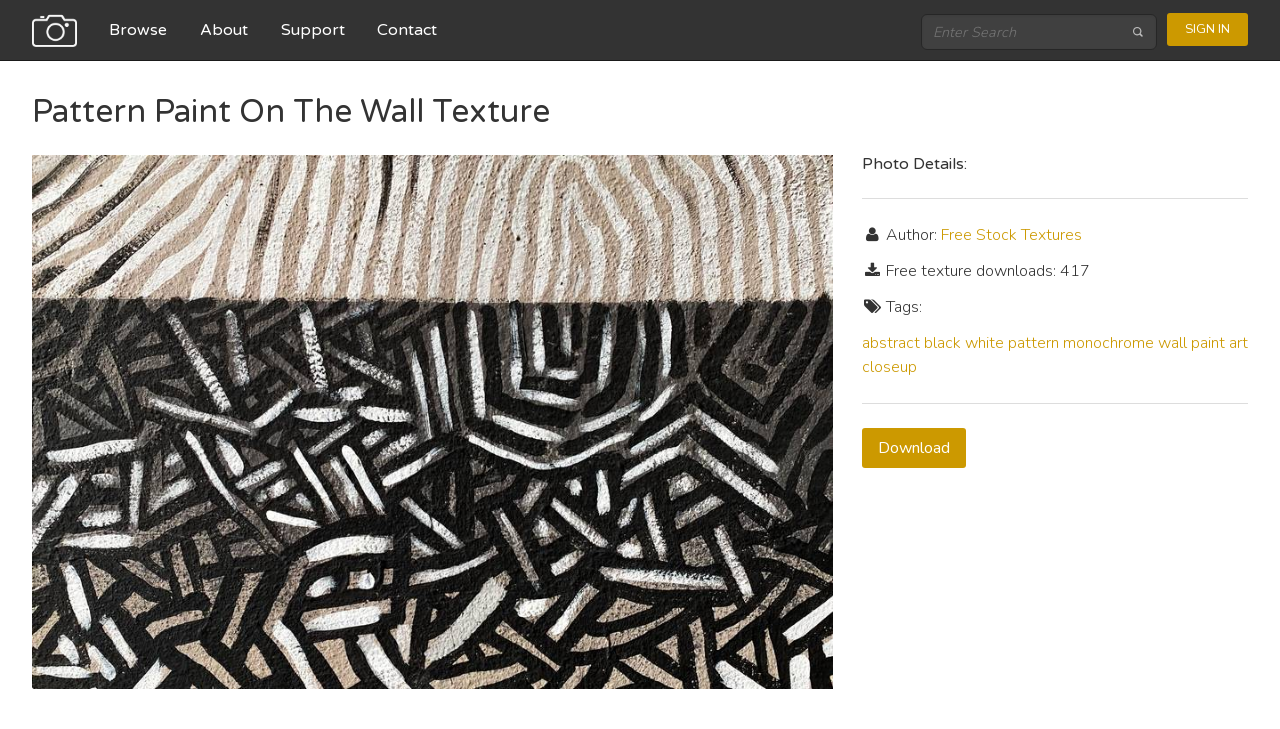

--- FILE ---
content_type: text/html; charset=utf-8
request_url: https://freestocktextures.com/texture/pattern-paint-on-the-wall,1398.html
body_size: 2667
content:



<!doctype html>
<html lang="en">
<head>
  <meta charset="utf-8">
  <meta http-equiv="X-UA-Compatible" content="IE=edge,chrome=1">
  <title>Pattern Paint On The Wall - Free Texture</title>
  <meta name="description" content="Free Stock Textures - download high resolution textures, all images are free for personal and commercial use.">
  <meta name="viewport" content="width=device-width, initial-scale=1.0">
  
  <link href='//fonts.googleapis.com/css?family=Nunito:400,700,300' rel='stylesheet' type='text/css'>
  <link href='//fonts.googleapis.com/css?family=Varela+Round' rel='stylesheet' type='text/css'>

  
  
  
  <link rel="stylesheet" href="//maxcdn.bootstrapcdn.com/font-awesome/4.3.0/css/font-awesome.min.css">
  <link rel="alternate" type="application/rss+xml" title="Free Stock Textures" href="https://feeds.feedburner.com/FreeStockTextures" /> 
  
    <link rel="stylesheet" href="https://static.freestocktextures.com/css/f72d03698b78.css" type="text/css" />
  
  
  <base href="/">
  
    
<script data-ad-client="ca-pub-8189154269943417" async src="https://pagead2.googlesyndication.com/pagead/js/adsbygoogle.js"></script>
<script>(function(w,d,s,l,i){w[l]=w[l]||[];w[l].push({'gtm.start':
new Date().getTime(),event:'gtm.js'});var f=d.getElementsByTagName(s)[0],
j=d.createElement(s),dl=l!='dataLayer'?'&l='+l:'';j.async=true;j.src=
'https://www.googletagmanager.com/gtm.js?id='+i+dl;f.parentNode.insertBefore(j,f);
})(window,document,'script','dataLayer','GTM-M9R65G3');</script>

</head>
<body class="photo" ng-app="App" ng-controller="MasterCtrl">
<noscript><iframe src="https://www.googletagmanager.com/ns.html?id=GTM-M9R65G3"
height="0" width="0" style="display:none;visibility:hidden"></iframe></noscript>

  
    <header class="navigation" role="banner" ng-cloak>
      <div class="navigation-wrapper">
        <a target="_self" href="/" class="logo">
          <img src="https://static.freestocktextures.com/img/camera-128.png" alt="Logo Image">
        </a>
        <a href="javascript:void(0)" class="navigation-menu-button" id="js-mobile-menu">MENU</a>
        <nav role="navigation">
          <ul id="js-navigation-menu" class="navigation-menu show">
            <li class="nav-link"><a href="/texture/" target="_self">Browse</a></li>
            <li class="nav-link"><a href="/about/" target="_self">About</a></li>
            <li class="nav-link"><a href="/support/" target="_self">Support</a></li>
            <li class="nav-link"><a href="/contact/" target="_self">Contact</a></li>
          </ul>
        </nav>
        <div class="navigation-tools">
          
          <div class="search-bar">
            <form role="search" action="/search" method="get">
              <input type="search" name="q" placeholder="Enter Search" />
              <button type="submit">
                <img src="https://static.freestocktextures.com/img/search-icon.png" alt="Search Icon">
              </button>
            </form>
          </div>
          
          <span user-menu></span>
        </div>
      </div> 
    </header>
  
    <div id="content" role="main" ui-view ng-cloak>
      
      <div>

    <h1>Pattern Paint On The Wall Texture</h1>
    <div class="preview bottom-space">
      
      <img src="https://media.freestocktextures.com/cache/e4/ad/e4ad9c95f031e3b73c4fec8a7ce33603.jpg" alt="Pattern Paint on the Wall free texture">
      
    </div>

    <div class="detail">
      <h3>Photo Details:</h3>
      <hr>
      <p><i class="fa fa-user fa-fw"></i> Author: 
      
      <a href="https://freestocktextures.com">Free Stock Textures</a>
      
      </p>
      <p><i class="fa fa-download fa-fw"></i> Free texture downloads: 417</p>
      
      <p><i class="fa fa-tags fa-fw"></i> Tags:</p>
      
        <a href="/photos-abstract/" title="abstract" target="_self">abstract</a>
      
        <a href="/photos-black/" title="black" target="_self">black</a>
      
        <a href="/photos-white/" title="white" target="_self">white</a>
      
        <a href="/photos-pattern/" title="pattern" target="_self">pattern</a>
      
        <a href="/photos-monochrome/" title="monochrome" target="_self">monochrome</a>
      
        <a href="/photos-wall/" title="wall" target="_self">wall</a>
      
        <a href="/photos-paint/" title="paint" target="_self">paint</a>
      
        <a href="/photos-art/" title="art" target="_self">art</a>
      
        <a href="/photos-closeup/" title="closeup" target="_self">closeup</a>
      
      <hr>


      <p class="space">
          <a class="button" href="/texture/counter/1398/" target="_self" rel="nofollow">Download</a>
      </p>
    </div>

    <h2>More textures from category </h2>

    <ul class="list-4">
      
        
        <li>
          <a href="/texture/abstract-wall-pattern,1399.html" target="_self">
            <img src="https://media.freestocktextures.com/cache/dd/a6/dda6b5e405030119153ac6980638c968.jpg" alt="Abstract Wall Pattern">
          </a>
        </li>
        

      
        
        <li>
          <a href="/texture/abstract-geometric-pattern,1400.html" target="_self">
            <img src="https://media.freestocktextures.com/cache/a5/e6/a5e6bc4611304f0d7dd2ec1bee0d9edf.jpg" alt="Abstract Geometric Pattern">
          </a>
        </li>
        

      
        
        <li>
          <a href="/texture/abstract-wall,1401.html" target="_self">
            <img src="https://media.freestocktextures.com/cache/58/25/5825a28285cf5a3c6752da2f37458b3d.jpg" alt="Abstract Wall">
          </a>
        </li>
        

      
        
        <li>
          <a href="/texture/abstract-pattern-on-the-wall,1436.html" target="_self">
            <img src="https://media.freestocktextures.com/cache/fa/14/fa141cbec02d67d3114023e63f821425.jpg" alt="Abstract Pattern on the Wall">
          </a>
        </li>
        

      
        
        <li>
          <a href="/texture/black-and-wite-paint-pattern,1251.html" target="_self">
            <img src="https://media.freestocktextures.com/cache/69/36/6936d70bd0aac33908c109fe4800727a.jpg" alt="Black and White Paint Pattern">
          </a>
        </li>
        

      
        
        <li>
          <a href="/texture/grainy-graphics,1602.html" target="_self">
            <img src="https://media.freestocktextures.com/cache/9e/ee/9eee3abc1356e9956bd308c748cd8e6b.jpg" alt="Grainy Graphics">
          </a>
        </li>
        

      
        
        <li>
          <a href="/texture/abstract-paintings-on-the-wall,1078.html" target="_self">
            <img src="https://media.freestocktextures.com/cache/a6/c1/a6c1fdc782e467d3234bc8bb5ce08b2b.jpg" alt="Abstract Paintings on the Wall">
          </a>
        </li>
        

      
        
        <li>
          <a href="/texture/painted-abstract-background,1043.html" target="_self">
            <img src="https://media.freestocktextures.com/cache/10/14/1014f45fb6609169705dc98ef43a6568.jpg" alt="Painted Abstract Background">
          </a>
        </li>
        

      
    </ul>

    <div stock-images ng-init="init('wall-abstract-grafitti')"></div>

</div>
    </div>

  
    <a href="javascript:void(0)" id="return-to-top"><i class="fa fa-chevron-up"></i></a>

    <footer class="footer" role="contentinfo" ng-cloak>

       <div class="footer-links">
        <ul>
          <li><h3>Content</h3></li>
          <li><a href="/about/" target="_self">About</a></li> 
          <li><a href="/contact/" target="_self">Contact</a></li>
        </ul>
        <ul>
          <li><h3>Follow Us</h3></li>
          <li><a href="https://www.facebook.com/freestocktextures">Facebook</a></li>
          <li><a href="https://twitter.com/FSTextures">Twitter</a></li>
          <li><a href="https://www.flickr.com/groups/freestocktextures/pool/">Flickr</a></li>
        </ul>
        <ul>
          <li><h3>Legal</h3></li>
          <li><a href="/license/" target="_self">License</a></li>
          <li><a href="/terms/" target="_self">Terms of Service</a></li>
          <li><a href="/privacy/" target="_self">Privacy Policy</a></li>
        </ul>
      </div>

      <hr>
      <p>Copyright &copy; 2009-2026 FreeStockTextures.com</p>

    </footer>
  

  
  <script src="https://ajax.googleapis.com/ajax/libs/jquery/2.1.4/jquery.min.js"></script>
  <script src="https://cdnjs.cloudflare.com/ajax/libs/lodash.js/3.9.3/lodash.min.js"></script>
  
  <script src="https://ajax.googleapis.com/ajax/libs/angularjs/1.3.20/angular.min.js"></script>
  <script src="https://ajax.googleapis.com/ajax/libs/angularjs/1.3.20/angular-sanitize.min.js"></script>
  <script src="https://ajax.googleapis.com/ajax/libs/angularjs/1.3.20/angular-cookies.min.js"></script>
  <script src="https://ajax.googleapis.com/ajax/libs/angularjs/1.3.20/angular-resource.min.js"></script>
  <script src="https://ajax.googleapis.com/ajax/libs/angularjs/1.3.20/angular-route.min.js"></script>
  <script src="https://cdnjs.cloudflare.com/ajax/libs/ng-dialog/0.3.12/js/ngDialog.min.js"></script>
  <script src="https://cdnjs.cloudflare.com/ajax/libs/angular-ui-router/0.2.15/angular-ui-router.min.js"></script>
  

  

  
  <script type="text/javascript" src="https://static.freestocktextures.com/js/f7a7c2c214c2.js"></script>
  
  
  
  

<script defer src="https://static.cloudflareinsights.com/beacon.min.js/vcd15cbe7772f49c399c6a5babf22c1241717689176015" integrity="sha512-ZpsOmlRQV6y907TI0dKBHq9Md29nnaEIPlkf84rnaERnq6zvWvPUqr2ft8M1aS28oN72PdrCzSjY4U6VaAw1EQ==" data-cf-beacon='{"version":"2024.11.0","token":"466e6aaae5894d38b1eef6883768859e","r":1,"server_timing":{"name":{"cfCacheStatus":true,"cfEdge":true,"cfExtPri":true,"cfL4":true,"cfOrigin":true,"cfSpeedBrain":true},"location_startswith":null}}' crossorigin="anonymous"></script>
</body>
</html>


--- FILE ---
content_type: text/html
request_url: https://static.freestocktextures.com/views/stock.html
body_size: -303
content:
<div ng-show="StockImages.dataLoaded">
  <h2>Premium Photos from Shutterstock</h2>
  <ul class="list-4 stock">
    <li ng-repeat="image in StockImages.images">
      <div class="thumbnail-wrapper"><a href="http://shutterstock.7eer.net/c/39548/42119/1305?subId1=textures&subId2=download&u=http%3A%2F%2Fwww.shutterstock.com%2Fpic.mhtml%3Fid%3D{{ image.id }}"><img ng-src="{{ image.assets.preview.url }}"></a></div>
    </li>
  </ul>
</div>


--- FILE ---
content_type: text/html; charset=utf-8
request_url: https://www.google.com/recaptcha/api2/aframe
body_size: 269
content:
<!DOCTYPE HTML><html><head><meta http-equiv="content-type" content="text/html; charset=UTF-8"></head><body><script nonce="dFCJGcvX6O7uQFOkGbpK_Q">/** Anti-fraud and anti-abuse applications only. See google.com/recaptcha */ try{var clients={'sodar':'https://pagead2.googlesyndication.com/pagead/sodar?'};window.addEventListener("message",function(a){try{if(a.source===window.parent){var b=JSON.parse(a.data);var c=clients[b['id']];if(c){var d=document.createElement('img');d.src=c+b['params']+'&rc='+(localStorage.getItem("rc::a")?sessionStorage.getItem("rc::b"):"");window.document.body.appendChild(d);sessionStorage.setItem("rc::e",parseInt(sessionStorage.getItem("rc::e")||0)+1);localStorage.setItem("rc::h",'1768861394340');}}}catch(b){}});window.parent.postMessage("_grecaptcha_ready", "*");}catch(b){}</script></body></html>

--- FILE ---
content_type: text/css
request_url: https://static.freestocktextures.com/css/f72d03698b78.css
body_size: 7022
content:
@charset "UTF-8";/*! normalize.css v3.0.2 | MIT License | git.io/normalize */html{font-family:sans-serif;-ms-text-size-adjust:100%;-webkit-text-size-adjust:100%}body{margin:0}article,aside,details,figcaption,figure,footer,header,hgroup,main,menu,nav,section,summary{display:block}audio,canvas,progress,video{display:inline-block;vertical-align:baseline}audio:not([controls]){display:none;height:0}[hidden],template{display:none}a{background-color:transparent}a:active,a:hover{outline:0}abbr[title]{border-bottom:1px dotted}b,strong{font-weight:400}dfn{font-style:italic}h1{font-size:2em;margin:0.67em 0}mark{background:#ff0;color:#000}small{font-size:80%}sub,sup{font-size:75%;line-height:0;position:relative;vertical-align:baseline}sup{top:-0.5em}sub{bottom:-0.25em}img{border:0}svg:not(:root){overflow:hidden}figure{margin:1em 40px}hr{-moz-box-sizing:content-box;box-sizing:content-box;height:0}pre{overflow:auto}code,kbd,pre,samp{font-family:monospace,monospace;font-size:1em}button,input,optgroup,select,textarea{color:inherit;font:inherit;margin:0}button{overflow:visible}button,select{text-transform:none}button,html input[type="button"],input[type="reset"],input[type="submit"]{-webkit-appearance:button;cursor:pointer}button[disabled],html input[disabled]{cursor:default}button::-moz-focus-inner,input::-moz-focus-inner{border:0;padding:0}input{line-height:normal}input[type="checkbox"],input[type="radio"]{box-sizing:border-box;padding:0}input[type="number"]::-webkit-inner-spin-button,input[type="number"]::-webkit-outer-spin-button{height:auto}input[type="search"]{-webkit-appearance:textfield;-moz-box-sizing:content-box;-webkit-box-sizing:content-box;box-sizing:content-box}input[type="search"]::-webkit-search-cancel-button,input[type="search"]::-webkit-search-decoration{-webkit-appearance:none}fieldset{border:1px solid #c0c0c0;margin:0 2px;padding:0.35em 0.625em 0.75em}legend{border:0;padding:0}textarea{overflow:auto}optgroup{font-weight:bold}table{border-collapse:collapse;border-spacing:0}td,th{padding:0}body{-webkit-font-feature-settings:"kern","liga","pnum";-moz-font-feature-settings:"kern","liga","pnum";-ms-font-feature-settings:"kern","liga","pnum";font-feature-settings:"kern","liga","pnum";-webkit-font-smoothing:antialiased;color:#333;font-family:"Nunito",sans-serif;font-size:1em;line-height:1.5;font-weight:300;-moz-osx-font-smoothing:grayscale}h1,h2,h3,h4,h5,h6{font-family:"Varela Round",sans-serif;font-size:1em;line-height:1.2;margin:0 0 0.75em;font-weight:400}h1{font-size:2em}h2{font-size:1.5em}p{margin:0 0 0.75em}a{color:#cc9900;text-decoration:none;transition:color 0.1s linear}a:active,a:focus,a:hover{color:#806000}a:active,a:focus{outline:none}hr{border-bottom:1px solid #ddd;border-left:none;border-right:none;border-top:none;margin:1.5em 0}img,picture{margin:0;max-width:100%!important;height:auto;display:block}address{font-style:normal}button,input[type="button"],input[type="reset"],input[type="submit"],button,a.button{-webkit-appearance:none;-moz-appearance:none;-ms-appearance:none;-o-appearance:none;appearance:none;-webkit-font-smoothing:antialiased;background-color:#cc9900;border-radius:3px;border:none;color:#fff;cursor:pointer;display:inline-block;font-family:"Nunito",sans-serif;font-size:1em;font-weight:400;line-height:1;padding:0.75em 1em;text-decoration:none;user-select:none;vertical-align:middle;white-space:nowrap}button:hover,button:focus,input[type="button"]:hover,input[type="button"]:focus,input[type="reset"]:hover,input[type="reset"]:focus,input[type="submit"]:hover,input[type="submit"]:focus,button:hover,button:focus,a.button:hover,a.button:focus{background-color:#806000;color:#fff}button:disabled,input[type="button"]:disabled,input[type="reset"]:disabled,input[type="submit"]:disabled,button:disabled,a.button:disabled{cursor:not-allowed;opacity:0.5}fieldset{background-color:#f7f7f7;border:1px solid #ddd;margin:0 0 0.75em;padding:1.5em}input,label,select{display:block;font-family:"Nunito",sans-serif;font-size:1em}label{font-weight:400;margin-bottom:0.375em}label.required::after{content:"*"}label abbr{display:none}input[type="color"],input[type="date"],input[type="datetime"],input[type="datetime-local"],input[type="email"],input[type="month"],input[type="number"],input[type="password"],input[type="search"],input[type="tel"],input[type="text"],input[type="time"],input[type="url"],input[type="week"],input:not([type]),textarea,select[multiple=multiple],textarea{background-color:#fff;border:1px solid #ddd;border-radius:3px;box-shadow:inset 0 1px 3px rgba(0,0,0,0.06);box-sizing:border-box;font-family:"Nunito",sans-serif;font-size:1em;margin-bottom:0.75em;padding:0.5em;transition:border-color;width:100%}input[type="color"]:hover,input[type="date"]:hover,input[type="datetime"]:hover,input[type="datetime-local"]:hover,input[type="email"]:hover,input[type="month"]:hover,input[type="number"]:hover,input[type="password"]:hover,input[type="search"]:hover,input[type="tel"]:hover,input[type="text"]:hover,input[type="time"]:hover,input[type="url"]:hover,input[type="week"]:hover,input:not([type]):hover,textarea:hover,select[multiple=multiple]:hover,textarea:hover{border-color:#c4c4c4}input[type="color"]:focus,input[type="date"]:focus,input[type="datetime"]:focus,input[type="datetime-local"]:focus,input[type="email"]:focus,input[type="month"]:focus,input[type="number"]:focus,input[type="password"]:focus,input[type="search"]:focus,input[type="tel"]:focus,input[type="text"]:focus,input[type="time"]:focus,input[type="url"]:focus,input[type="week"]:focus,input:not([type]):focus,textarea:focus,select[multiple=multiple]:focus,textarea:focus{border-color:#cc9900;box-shadow:inset 0 1px 3px rgba(0,0,0,0.06),0 0 5px rgba(179,134,0,0.7);outline:none}form.ng-submitted input.ng-invalid{border-color:#f26667;background-color:#fef3f3}textarea{resize:vertical}input[type="search"]{-webkit-appearance:none;-moz-appearance:none;-ms-appearance:none;-o-appearance:none;appearance:none}input[type="checkbox"],input[type="radio"]{display:inline;margin-right:0.375em}input[type="file"]{padding-bottom:0.75em;width:100%}select{margin-bottom:1.5em;max-width:100%;width:auto}input[disabled]{border:none;box-shadow:none}ul,ol{list-style-type:none;margin:0;padding:0}dl{margin-bottom:0.75em}dl dt{font-weight:bold;margin-top:0.75em}dl dd{margin:0}table{-webkit-font-feature-settings:"kern","liga","tnum";-moz-font-feature-settings:"kern","liga","tnum";-ms-font-feature-settings:"kern","liga","tnum";font-feature-settings:"kern","liga","tnum";border-collapse:collapse;margin:0.75em 0;table-layout:fixed;width:100%}th{border-bottom:1px solid #b7b7b7;font-weight:400;padding:0.75em 0;text-align:left}td{border-bottom:1px solid #ddd;padding:0.75em 0}tr,td,th{vertical-align:middle}.center{position:absolute;top:50%;transform:translate(0,-50%);text-align:center;width:95%}.center-text{text-align:center}.space{margin:1.5em 0}.more-space{margin:3em 0}.bottom-space{margin:0 0 1.5em}html{box-sizing:border-box}*,*::after,*::before{box-sizing:inherit}header.navigation{background-color:#333;border-bottom:1px solid #1a1a1a;min-height:60px;width:100%;z-index:999;font-family:"Varela Round",sans-serif}header.navigation .navigation-wrapper{max-width:90em;margin-left:auto;margin-right:auto;position:relative;z-index:9999}header.navigation .navigation-wrapper::after{clear:both;content:"";display:table}header.navigation .navigation-wrapper::after{clear:both;content:"";display:table}header.navigation .logo{float:left;max-height:60px;padding-left:2em;padding-right:2em}header.navigation .logo img{max-height:60px;padding:0.8em 0}header.navigation .navigation-menu-button{color:white;display:block;float:right;font-weight:300;line-height:60px;margin:0;padding-right:2em;text-transform:uppercase}@media screen and (min-width:45em){header.navigation .navigation-menu-button{display:none}}header.navigation .navigation-menu-button:focus,header.navigation .navigation-menu-button:hover{color:#ddd}header.navigation nav{float:none;min-height:60px;z-index:9999999}@media screen and (min-width:45em){header.navigation nav{float:left}}header.navigation ul.navigation-menu{-webkit-transform-style:preserve-3d;clear:both;display:none;margin:0 auto;overflow:visible;padding:0;width:100%;z-index:9999}header.navigation ul.navigation-menu.show{display:block}@media screen and (min-width:45em){header.navigation ul.navigation-menu{display:inline;margin:0;padding:0}}header.navigation ul li.nav-link{background:#333;display:block;line-height:60px;overflow:hidden;padding-right:0.8em;text-align:right;width:100%;z-index:9999}@media screen and (min-width:45em){header.navigation ul li.nav-link{background:transparent;display:inline;line-height:60px;text-decoration:none;width:auto}}header.navigation ul li.nav-link a{color:white;display:inline-block;font-weight:400;text-decoration:none}@media screen and (min-width:45em){header.navigation ul li.nav-link a{padding-right:1em}}header.navigation ul li.nav-link a:focus,header.navigation ul li.nav-link a:hover{color:#ddd}header.navigation .active-nav-item a{border-bottom:1px solid rgba(255,255,255,0.5);padding-bottom:3px}header.navigation li.more.nav-link{padding-right:0}@media screen and (min-width:67.5em){header.navigation li.more.nav-link{padding-right:1em}}header.navigation li.more.nav-link>ul>li:first-child a{padding-top:1em}header.navigation li.more.nav-link a{margin-right:1em}header.navigation li.more.nav-link>a{padding-right:0.6em}header.navigation li.more.nav-link>a:after{position:absolute;top:auto;right:-0.4em;bottom:auto;left:auto;content:'\25BE';color:white}header.navigation li.more{overflow:visible;padding-right:0}header.navigation li.more a{padding-right:0.8em}header.navigation li.more>a{padding-right:1.6em;position:relative}@media screen and (min-width:67.5em){header.navigation li.more>a{margin-right:1em}}header.navigation li.more>a:after{content:'›';font-size:1.2em;position:absolute;right:0.5em}header.navigation li.more:focus>.submenu,header.navigation li.more:hover>.submenu{display:block}@media screen and (min-width:45em){header.navigation li.more{padding-right:0.8em;position:relative}}header.navigation ul.submenu{display:none;padding-left:0}@media screen and (min-width:45em){header.navigation ul.submenu{left:-1em;position:absolute;top:1.5em}}@media screen and (min-width:45em){header.navigation ul.submenu .submenu{left:11.8em;top:0}}header.navigation ul.submenu li{display:block;padding-right:0}@media screen and (min-width:45em){header.navigation ul.submenu li{line-height:46.15385px}header.navigation ul.submenu li:first-child>a{border-top-left-radius:3px;border-top-right-radius:3px}header.navigation ul.submenu li:last-child>a{border-bottom-left-radius:3px;border-bottom-right-radius:3px;padding-bottom:0.7em}}header.navigation ul.submenu li a{background-color:#2b2b2b;display:inline-block;text-align:right;width:100%}@media screen and (min-width:45em){header.navigation ul.submenu li a{background-color:#333;padding-left:1em;text-align:left;width:12em}}header.navigation .navigation-tools{background:#505050;clear:both;display:block;height:60px;padding-left:1em;padding-right:2em}@media screen and (min-width:67.5em){header.navigation .navigation-tools{background:transparent;clear:none;float:right}}header.navigation .login,header.navigation .logout{background-color:#cc9900;border-radius:3px;border:0;color:white;display:inline-block;font-size:inherit;font-weight:bold;padding:7px 18px;text-decoration:none;background-clip:padding-box;display:inline;float:right;font-size:.8em;margin-top:1em;font-weight:400;font-family:"Nunito",sans-serif;text-transform:uppercase}header.navigation .login:hover:not(:disabled),header.navigation .logout:hover:not(:disabled){background-color:#e6ac00;cursor:pointer}header.navigation .login:active:not(:disabled),header.navigation .login:focus:not(:disabled),header.navigation .logout:active:not(:disabled),header.navigation .logout:focus:not(:disabled){background-color:#af8404;cursor:pointer}header.navigation .login:disabled,header.navigation .logout:disabled{cursor:not-allowed;opacity:0.5}header.navigation .search-bar{float:left;padding:0.85em 0.6em 0.7em 0.6em;width:60%}header.navigation .search-bar form{position:relative}header.navigation .search-bar form input[type=search]{-webkit-box-sizing:border-box;-moz-box-sizing:border-box;box-sizing:border-box;background:#404040;border-radius:6px;border:1px solid #262626;color:white;font-size:0.9em;font-style:italic;margin:0;padding:0.5em 0.8em;width:100%}@media screen and (min-width:67.5em){header.navigation .search-bar form input[type=search]{width:100%}}header.navigation .search-bar form button[type=submit]{background-color:#404040;border-radius:3px;border:0;color:white;display:inline-block;font-size:inherit;font-weight:bold;padding:7px 18px;text-decoration:none;background-clip:padding-box;background-color:#404040;border-radius:3px;border:0;color:white;display:inline-block;font-size:inherit;font-weight:bold;padding:7px 18px;text-decoration:none;background-clip:padding-box;bottom:0.3em;left:auto;outline:none;padding:0 9px;position:absolute;right:0.3em;top:0.3em}header.navigation .search-bar form button[type=submit]:hover:not(:disabled){background-color:#4d4d4d;cursor:pointer}header.navigation .search-bar form button[type=submit]:active:not(:disabled),header.navigation .search-bar form button[type=submit]:focus:not(:disabled){background-color:#333333;cursor:pointer}header.navigation .search-bar form button[type=submit]:hover:not(:disabled){background-color:#504949;cursor:pointer}header.navigation .search-bar form button[type=submit]:active:not(:disabled),header.navigation .search-bar form button[type=submit]:focus:not(:disabled){background-color:#333333;cursor:pointer}header.navigation .search-bar form button[type=submit]:disabled{cursor:not-allowed;opacity:0.5}header.navigation .search-bar form button[type=submit] img{height:12px;opacity:0.7;padding:1px}@media screen and (min-width:45em){header.navigation .search-bar{display:inline-block;position:relative;width:16em}header.navigation .search-bar input{-webkit-box-sizing:border-box;-moz-box-sizing:border-box;box-sizing:border-box;display:block}}.hero{background-image:-webkit-linear-gradient(rgba(35,45,45,0.65) 0%,rgba(30,40,40,0.45) 50%,rgba(35,45,45,0.65) 100%),url("../img/bg.jpg");background-image:linear-gradient(rgba(35,45,45,0.65) 0%,rgba(30,40,40,0.45) 50%,rgba(35,45,45,0.65) 100%),url("../img/bg.jpg");background-color:#777;background-size:cover;border-bottom:1px solid #777}.hero .hero-inner{max-width:90em;margin-left:auto;margin-right:auto;color:white;margin:auto;padding:3.5em;text-align:center}.hero .hero-inner::after{clear:both;content:"";display:table}.hero .hero-inner::after{clear:both;content:"";display:table}.hero .hero-inner img{margin:0 auto 1.5em}.hero .hero-inner .hero-copy{text-align:center}.hero .hero-inner .hero-copy h1{font-size:1.6em;margin-bottom:0.5em}@media screen and (min-width:67.5em){.hero .hero-inner .hero-copy h1{font-size:1.8em}}.hero .hero-inner .hero-copy p{line-height:1.4em;margin:0 auto 3em auto}@media screen and (min-width:67.5em){.hero .hero-inner .hero-copy p{font-size:1.1em;max-width:40%}}.hero .hero-inner a.button{background-color:#cc9900;border-radius:3px;border:0;color:white;display:inline-block;font-size:inherit;font-weight:bold;padding:7px 18px;text-decoration:none;background-clip:padding-box;padding:0.75em 1em}.hero .hero-inner a.button:hover:not(:disabled){background-color:#e6ac00;cursor:pointer}.hero .hero-inner a.button:active:not(:disabled),.hero .hero-inner a.button:focus:not(:disabled){background-color:#af8404;cursor:pointer}.hero .hero-inner a.button:disabled{cursor:not-allowed;opacity:0.5}.footer{background:#444444;padding:3em 1.618em 1.5em;width:100%}.footer .footer-logo{margin-bottom:2em;text-align:center}.footer .footer-logo img{height:3em}.footer .footer-links{margin-bottom:1.5em}.footer .footer-links::after{clear:both;content:"";display:table}@media screen and (min-width:45em){.footer .footer-links{margin-left:25.43947%}}.footer ul{margin-bottom:3em}@media screen and (min-width:45em){.footer ul{float:left;display:block;margin-right:1.75788%;width:23.68159%}.footer ul:last-child{margin-right:0}.footer ul:nth-child(3n){margin-right:0}.footer ul:nth-child(3n+1){clear:left}.footer ul::after{clear:both;content:"";display:table}}.footer li{text-align:center}@media screen and (min-width:45em){.footer li{text-align:left}}.footer li a{color:rgba(255,255,255,0.4)}.footer li a:focus,.footer li a:hover{color:white}.footer li h3{color:white;font-size:1em;margin-bottom:0.4em}.footer hr{border:1px solid rgba(255,255,255,0.1);margin:0 auto 1.5em;width:12em}.footer p{color:rgba(255,255,255,0.4);font-size:0.75em;line-height:1.5em;margin:auto;max-width:35em;text-align:center}ul.list::after{clear:both;content:"";display:table}ul.list li{position:relative;margin-bottom:1.5em}@media screen and (min-width:30em){ul.list li{float:left;display:block;margin-right:7.42297%;width:100%}ul.list li:last-child{margin-right:0}}@media screen and (min-width:45em){ul.list li{float:left;display:block;margin-right:3.57866%;width:48.21067%}ul.list li:last-child{margin-right:0}ul.list li:nth-child(2n){margin-right:0}ul.list li:nth-child(2n+1){clear:left}}.thumbnail{position:relative}.thumbnail h2{position:absolute;bottom:20px;color:#ddd;padding:1em;margin-bottom:0;background:rgba(51,51,51,0.8);display:block}ul.list-4::after{clear:both;content:"";display:table}ul.list-4 li{position:relative;margin-bottom:0.75em}@media screen and (min-width:30em){ul.list-4 li{float:left;display:block;margin-right:7.42297%;width:46.28851%}ul.list-4 li:last-child{margin-right:0}ul.list-4 li:nth-child(2n){margin-right:0}ul.list-4 li:nth-child(2n+1){clear:left}}@media screen and (min-width:45em){ul.list-4 li{float:left;display:block;margin-right:3.57866%;width:22.316%}ul.list-4 li:nth-child(2n){margin-right:3.57866%}ul.list-4 li:nth-child(2n+1){clear:none}ul.list-4 li:last-child{margin-right:0}ul.list-4 li:nth-child(4n){margin-right:0}ul.list-4 li:nth-child(4n+1){clear:left}}ul.stock li div.thumbnail-wrapper{overflow:hidden;margin:0 auto;height:200px}.home{background:#f7f7f7}.home .list-featured,.home .list-links{padding:0 2em}.home .list-links{background:white}.list-featured{max-width:90em;margin-left:auto;margin-right:auto}.list-featured::after{clear:both;content:"";display:table}.list-featured h1,.list-featured h2{text-align:center;padding-top:1em}.list-featured ul{padding:1em 0 2em}.list-links h2{text-align:center;padding-top:2em}.list-links ul{padding:1em 0 3em}.list-links li{text-align:center}.list-links li a{color:#777;text-transform:capitalize}body.photo .preview{float:left;display:block;margin-right:1.75788%;width:100%}body.photo .preview:last-child{margin-right:0}@media screen and (min-width:45em){body.photo .preview{float:left;display:block;margin-right:3.57866%;width:100%;margin-right:0}body.photo .preview:last-child{margin-right:0}}@media screen and (min-width:67.5em){body.photo .preview{float:left;display:block;margin-right:2.35765%;width:65.88078%}body.photo .preview:last-child{margin-right:0}}body.photo .detail{float:left;display:block;margin-right:1.75788%;width:100%;text-align:center}body.photo .detail:last-child{margin-right:0}@media screen and (min-width:45em){body.photo .detail{float:left;display:block;margin-right:3.57866%;width:100%;margin-right:0}body.photo .detail:last-child{margin-right:0}}@media screen and (min-width:67.5em){body.photo .detail{float:left;display:block;margin-right:2.35765%;width:31.76157%;margin-right:0;text-align:left}body.photo .detail:last-child{margin-right:0}}body.photo h2{float:left;display:block;margin-right:1.75788%;width:100%;margin-top:2em}body.photo h2:last-child{margin-right:0}@-webkit-keyframes ngdialog-fadeout{0%{opacity:1}100%{opacity:0}}@keyframes ngdialog-fadeout{0%{opacity:1}100%{opacity:0}}@-webkit-keyframes ngdialog-fadein{0%{opacity:0}100%{opacity:1}}@keyframes ngdialog-fadein{0%{opacity:0}100%{opacity:1}}.ngdialog{-webkit-box-sizing:border-box;-moz-box-sizing:border-box;box-sizing:border-box}.ngdialog *,.ngdialog *:before,.ngdialog *:after{-webkit-box-sizing:inherit;-moz-box-sizing:inherit;box-sizing:inherit}.ngdialog{position:fixed;overflow:auto;-webkit-overflow-scrolling:touch;z-index:10000;top:0;right:0;bottom:0;left:0}.ngdialog-overlay{position:fixed;background:rgba(0,0,0,0.4);top:0;right:0;bottom:0;left:0;-webkit-backface-visibility:hidden;-webkit-animation:ngdialog-fadein 0.5s;animation:ngdialog-fadein 0.5s}.ngdialog.ngdialog-closing .ngdialog-overlay{-webkit-backface-visibility:hidden;-webkit-animation:ngdialog-fadeout 0.5s;animation:ngdialog-fadeout 0.5s}.ngdialog-content{background:white;-webkit-backface-visibility:hidden;-webkit-animation:ngdialog-fadein 0.5s;animation:ngdialog-fadein 0.5s}.ngdialog.ngdialog-closing .ngdialog-content{-webkit-backface-visibility:hidden;-webkit-animation:ngdialog-fadeout 0.5s;animation:ngdialog-fadeout 0.5s}.ngdialog-close:before{font-family:'Helvetica',Arial,sans-serif;content:'\00D7';cursor:pointer}body.ngdialog-open{overflow:hidden}.ngdialog.ngdialog-theme-plain{padding-bottom:160px;padding-top:160px}.ngdialog.ngdialog-theme-plain .ngdialog-content{background:#fff;font-size:1.1em;line-height:2em;margin:0 auto;max-width:100%;padding:2em;position:relative;width:450px}.ngdialog.ngdialog-theme-plain .ngdialog-content .fa{color:#4d4d4d;margin:0 0 0.4em}.ngdialog.ngdialog-theme-plain .ngdialog-content p{font-size:small;cursor:default;line-height:1.1em;color:#666666}.ngdialog.ngdialog-theme-plain .ngdialog-content p span{font-weight:300;text-align:right}.ngdialog.ngdialog-theme-plain .ngdialog-content p a{cursor:pointer}.ngdialog.ngdialog-theme-plain .ngdialog-content h1,.ngdialog.ngdialog-theme-plain .ngdialog-content h2,.ngdialog.ngdialog-theme-plain .ngdialog-content h3,.ngdialog.ngdialog-theme-plain .ngdialog-content h4,.ngdialog.ngdialog-theme-plain .ngdialog-content h5,.ngdialog.ngdialog-theme-plain .ngdialog-content h6,.ngdialog.ngdialog-theme-plain .ngdialog-content ul,.ngdialog.ngdialog-theme-plain .ngdialog-content li{color:inherit}.ngdialog.ngdialog-theme-plain .ngdialog-close{cursor:pointer;position:absolute;right:0;top:0}.ngdialog.ngdialog-theme-plain .ngdialog-close:before{background:transparent;color:#bbb;content:"\00D7";font-size:26px;font-weight:300;height:30px;line-height:26px;position:absolute;right:3px;text-align:center;top:3px;width:30px}.ngdialog.ngdialog-theme-plain .ngdialog-close:hover:before,.ngdialog.ngdialog-theme-plain .ngdialog-close:active:before{color:#777}.ngdialog.ngdialog-theme-plain .ngdialog-message{margin-bottom:.5em}.ngdialog.ngdialog-theme-plain .ngdialog-input{margin-bottom:1em}.ngdialog.ngdialog-theme-plain .ngdialog-input textarea,.ngdialog.ngdialog-theme-plain .ngdialog-input input[type="text"],.ngdialog.ngdialog-theme-plain .ngdialog-input input[type="password"],.ngdialog.ngdialog-theme-plain .ngdialog-input input[type="email"],.ngdialog.ngdialog-theme-plain .ngdialog-input input[type="url"]{background:#f0f0f0;border:0;font-family:inherit;font-size:inherit;font-weight:inherit;margin:0 0 .25em;min-height:2.5em;padding:.25em .67em;width:100%}.ngdialog.ngdialog-theme-plain .ngdialog-input textarea:focus,.ngdialog.ngdialog-theme-plain .ngdialog-input input[type="text"]:focus,.ngdialog.ngdialog-theme-plain .ngdialog-input input[type="password"]:focus,.ngdialog.ngdialog-theme-plain .ngdialog-input input[type="email"]:focus,.ngdialog.ngdialog-theme-plain .ngdialog-input input[type="url"]:focus{-webkit-box-shadow:inset 0 0 0 2px rgba(0,0,0,0.2);box-shadow:inset 0 0 0 2px rgba(0,0,0,0.2);outline:none}.ngdialog.ngdialog-theme-plain .ngdialog-buttons:after{clear:both;content:'';display:table}.ngdialog.ngdialog-theme-plain .ngdialog-button{border:0;cursor:pointer;float:right;font-family:inherit;font-size:.9em;line-height:1em;margin:0 0 0 .5em;padding:.75em 1em;font-weight:400;text-transform:uppercase}.ngdialog.ngdialog-theme-plain .ngdialog-button:focus{-webkit-animation:ngdialog-pulse 1.1s infinite;animation:ngdialog-pulse 1.1s infinite;outline:none}@media (max-width:568px){.ngdialog.ngdialog-theme-plain .ngdialog-button:focus{-webkit-animation:none;animation:none}}.ngdialog.ngdialog-theme-plain .ngdialog-button.ngdialog-button-primary{background:#cc9900;color:#fff}.ngdialog.ngdialog-theme-plain .ngdialog-button.ngdialog-button-secondary{background:#e0e0e0;color:#777}.flash-warning{background-color:#e6ac00;color:white;display:block;margin-bottom:0.75em;padding:0.75em;text-align:center}form .flash-warning{font-size:small}.flash-warning a{color:#4d3a00;text-decoration:none}.flash-warning a:focus,.flash-warning a:hover{color:black}.flash-error{background-color:#f26667;color:white;display:block;margin-bottom:0.75em;padding:0.75em;text-align:center}form .flash-error{font-size:small}.flash-error a{color:#b00f10;text-decoration:none}.flash-error a:focus,.flash-error a:hover{color:black}.flash-info{background-color:#55bbcc;color:white;display:block;margin-bottom:0.75em;padding:0.75em;text-align:center}form .flash-info{font-size:small}.flash-info a{color:#1f5e69;text-decoration:none}.flash-info a:focus,.flash-info a:hover{color:black}.flash-success{background-color:#5bc962;color:white;display:block;margin-bottom:0.75em;padding:0.75em;text-align:center}form .flash-success{font-size:small}.flash-success a{color:#226927;text-decoration:none}.flash-success a:focus,.flash-success a:hover{color:black}#profile_nav nav{height:100%;width:100%;background:#404040;z-index:999999;overflow-y:auto;-webkit-overflow-scrolling:touch}#profile_nav nav h3{padding:2em;margin:0;text-align:center;text-transform:uppercase;color:#fff;background-color:#262626}#profile_nav nav ul{padding:0;margin:0}#profile_nav nav li{list-style:none}#profile_nav nav li a{border-bottom:1px solid #333;color:#fff;display:block;padding:1em;text-decoration:none}#profile_nav nav li a:focus{background-color:#4d4d4d}#profile_nav nav li a:hover{background-color:#cc9900;color:#fff}#profile{position:relative}#profile_nav{float:left;display:block;margin-right:1.75788%;width:23.68159%}#profile_nav:last-child{margin-right:0}#profile_content{float:left;display:block;margin-right:1.75788%;width:74.56053%;background:#fff;padding:1em;position:relative;min-height:100px}#profile_content:last-child{margin-right:0}#profile_content h2{padding:1em 0.5em;border-bottom:1px solid #ddd;margin-bottom:1em}#profile_content .row{display:block;padding:0.5em}#profile_content .row::after{clear:both;content:"";display:table}#profile_content .left{float:left;display:block;margin-right:2.35765%;width:23.23176%}#profile_content .left:last-child{margin-right:0}#profile_content .right{float:left;display:block;margin-right:2.35765%;width:48.82117%}#profile_content .right:last-child{margin-right:0}#profile_content .action{padding:1em 0.5em;border-top:1px solid #ddd;margin-top:1em;padding-top:1em}#profile_content label{padding:-webkit-calc(0.5em - 1px);padding:calc(0.5em - 1px);text-align:right}#profile_content span{font-size:small;color:#ddd;display:block;margin-top:-1em;padding-top:3px}.drop-box{background:#F8F8F8;border:5px dashed #DDD;text-align:center;padding-top:50px;height:240px}.dragover{border:5px dashed #5bc962;cursor:copy}.upload-grid{width:100%;height:100%}.upload-grid .pane{float:left;padding:0.5em;position:relative}.upload-grid .pane.empty .hover-action-container{background:#ddd}.upload-grid .pane.error .hover-action-container{border:0.5em solid #f26667}.upload-grid .pane.error .hover-action-container i{color:#f26667}.upload-grid .pane.success .hover-action-container{border:0.5em solid #5bc962}.upload-grid .pane.success .hover-action-visible i{color:#5bc962}.upload-grid .pane img{position:absolute;z-index:1}.upload-grid .pane .hover-action-container{height:200px;width:200px;overflow:hidden;position:relative;z-index:2;text-align:center;line-height:200px}.upload-grid .pane .hover-action-container:hover>.hover-action{-webkit-transform:translate(0,-100%);-moz-transform:translate(0,-100%);-ms-transform:translate(0,-100%);-o-transform:translate(0,-100%);transform:translate(0,-100%)}.upload-grid .pane .hover-action{-webkit-transition:all,0.2s ease-in-out;-moz-transition:all,0.2s ease-in-out;transition:all,0.2s ease-in-out;background:inherit;height:inherit;overflow:hidden}.upload-grid .pane .hover-action-hidden{background:rgba(0,0,0,0.6)}.upload-grid .pane button{padding:1em;background:none;margin:0.75em}.upload-grid .pane button.delete{float:right}.upload-grid .pane button.delete:hover{background-color:#f26667}.upload-grid .pane button.edit{float:left}.upload-grid .pane button.edit:hover{background-color:#e6ac00}.progress-radial{margin-top:50px;margin-left:50px;position:relative;width:100px;height:100px;border-radius:50%;border:2px solid #ddd;background-color:#e6ac00;-webkit-box-sizing:content-box;-moz-box-sizing:content-box;box-sizing:content-box}.progress-radial .overlay{position:absolute;width:60px;height:60px;background-color:#ddd;border-radius:50%;margin-left:20px;margin-top:20px;text-align:center;line-height:60px;font-size:16px}.progress-0{background-image:linear-gradient(90deg,#ddd 50%,transparent 50%,transparent),linear-gradient(90deg,#e6ac00 50%,#ddd 50%,#ddd)}.progress-5{background-image:linear-gradient(90deg,#ddd 50%,transparent 50%,transparent),linear-gradient(108deg,#e6ac00 50%,#ddd 50%,#ddd)}.progress-10{background-image:linear-gradient(90deg,#ddd 50%,transparent 50%,transparent),linear-gradient(126deg,#e6ac00 50%,#ddd 50%,#ddd)}.progress-15{background-image:linear-gradient(90deg,#ddd 50%,transparent 50%,transparent),linear-gradient(144deg,#e6ac00 50%,#ddd 50%,#ddd)}.progress-20{background-image:linear-gradient(90deg,#ddd 50%,transparent 50%,transparent),linear-gradient(162deg,#e6ac00 50%,#ddd 50%,#ddd)}.progress-25{background-image:linear-gradient(90deg,#ddd 50%,transparent 50%,transparent),linear-gradient(180deg,#e6ac00 50%,#ddd 50%,#ddd)}.progress-30{background-image:linear-gradient(90deg,#ddd 50%,transparent 50%,transparent),linear-gradient(198deg,#e6ac00 50%,#ddd 50%,#ddd)}.progress-35{background-image:linear-gradient(90deg,#ddd 50%,transparent 50%,transparent),linear-gradient(216deg,#e6ac00 50%,#ddd 50%,#ddd)}.progress-40{background-image:linear-gradient(90deg,#ddd 50%,transparent 50%,transparent),linear-gradient(234deg,#e6ac00 50%,#ddd 50%,#ddd)}.progress-45{background-image:linear-gradient(90deg,#ddd 50%,transparent 50%,transparent),linear-gradient(252deg,#e6ac00 50%,#ddd 50%,#ddd)}.progress-50{background-image:linear-gradient(-90deg,#e6ac00 50%,transparent 50%,transparent),linear-gradient(270deg,#e6ac00 50%,#ddd 50%,#ddd)}.progress-55{background-image:linear-gradient(-72deg,#e6ac00 50%,transparent 50%,transparent),linear-gradient(270deg,#e6ac00 50%,#ddd 50%,#ddd)}.progress-60{background-image:linear-gradient(-54deg,#e6ac00 50%,transparent 50%,transparent),linear-gradient(270deg,#e6ac00 50%,#ddd 50%,#ddd)}.progress-65{background-image:linear-gradient(-36deg,#e6ac00 50%,transparent 50%,transparent),linear-gradient(270deg,#e6ac00 50%,#ddd 50%,#ddd)}.progress-70{background-image:linear-gradient(-18deg,#e6ac00 50%,transparent 50%,transparent),linear-gradient(270deg,#e6ac00 50%,#ddd 50%,#ddd)}.progress-75{background-image:linear-gradient(0deg,#e6ac00 50%,transparent 50%,transparent),linear-gradient(270deg,#e6ac00 50%,#ddd 50%,#ddd)}.progress-80{background-image:linear-gradient(18deg,#e6ac00 50%,transparent 50%,transparent),linear-gradient(270deg,#e6ac00 50%,#ddd 50%,#ddd)}.progress-85{background-image:linear-gradient(36deg,#e6ac00 50%,transparent 50%,transparent),linear-gradient(270deg,#e6ac00 50%,#ddd 50%,#ddd)}.progress-90{background-image:linear-gradient(54deg,#e6ac00 50%,transparent 50%,transparent),linear-gradient(270deg,#e6ac00 50%,#ddd 50%,#ddd)}.progress-95{background-image:linear-gradient(72deg,#e6ac00 50%,transparent 50%,transparent),linear-gradient(270deg,#e6ac00 50%,#ddd 50%,#ddd)}.progress-100{background-image:linear-gradient(90deg,#e6ac00 50%,transparent 50%,transparent),linear-gradient(270deg,#e6ac00 50%,#ddd 50%,#ddd)}.clearfix::after{clear:both;content:"";display:table}@media screen and (min-width:30em){.col-left{float:left;display:block;margin-right:7.42297%;width:100%}.col-left:last-child{margin-right:0}}@media screen and (min-width:45em){.col-left{float:left;display:block;margin-right:3.57866%;width:100%}.col-left:last-child{margin-right:0}}@media screen and (min-width:67.5em){.col-left{float:left;display:block;margin-right:2.35765%;width:48.82117%;padding-right:1em}.col-left:last-child{margin-right:0}}.col-right{margin-right:0}@media screen and (min-width:30em){.col-right{float:left;display:block;margin-right:7.42297%;width:100%}.col-right:last-child{margin-right:0}}@media screen and (min-width:45em){.col-right{float:left;display:block;margin-right:3.57866%;width:100%}.col-right:last-child{margin-right:0}}@media screen and (min-width:67.5em){.col-right{float:left;display:block;margin-right:2.35765%;width:48.82117%;padding-left:1em}.col-right:last-child{margin-right:0}}.premium h1{margin:1.5em 0 3em;text-align:center}.flex-boxes{display:-webkit-box;display:-moz-box;display:box;display:-webkit-flex;display:-moz-flex;display:-ms-flexbox;display:flex;-webkit-box-pack:center;-moz-box-pack:center;box-pack:center;-webkit-justify-content:center;-moz-justify-content:center;-ms-justify-content:center;-o-justify-content:center;justify-content:center;-ms-flex-pack:center;-webkit-box-align:stretch;-moz-box-align:stretch;box-align:stretch;-webkit-align-items:stretch;-moz-align-items:stretch;-ms-align-items:stretch;-o-align-items:stretch;align-items:stretch;-ms-flex-align:stretch;-webkit-box-lines:multiple;-moz-box-lines:multiple;box-lines:multiple;-webkit-flex-wrap:wrap;-moz-flex-wrap:wrap;-ms-flex-wrap:wrap;flex-wrap:wrap;clear:both;text-align:center;margin-bottom:6em}.flex-boxes::after{clear:both;content:"";display:table}.flex-boxes .flex-box{-webkit-transition:all 0.2s ease-in-out;-moz-transition:all 0.2s ease-in-out;transition:all 0.2s ease-in-out;-webkit-box-flex:2;-moz-box-flex:2;box-flex:2;-webkit-flex:2 2 15em;-moz-flex:2 2 15em;-ms-flex:2 2 15em;flex:2 2 15em;-webkit-align-self:stretch;-moz-align-self:stretch;align-self:stretch;-ms-flex-item-align:stretch;background:#f7f7f7;border-radius:3px;box-shadow:inset 0 0 1px #ddd,0 2px 4px #e6e6e6;display:block;margin:2em 0.5em;padding:2em 2em 3em 2em;text-decoration:none;color:#777;position:relative}.flex-boxes .flex-box.best{margin-top:-1.5em;margin-bottom:-1.5em}.flex-boxes .flex-box:nth-child(1){border-top:6px solid silver}.flex-boxes .flex-box:nth-child(1):focus,.flex-boxes .flex-box:nth-child(1):hover{background-color:rgba(192,192,192,0.1)}.flex-boxes .flex-box:nth-child(2){border-top:6px solid gold}.flex-boxes .flex-box:nth-child(2):focus,.flex-boxes .flex-box:nth-child(2):hover{background-color:rgba(255,215,0,0.1)}.flex-boxes .flex-box:nth-child(3){border-top:6px solid silver}.flex-boxes .flex-box:nth-child(3):focus,.flex-boxes .flex-box:nth-child(3):hover{background-color:rgba(192,192,192,0.1)}.flex-boxes .flex-box i.icon{display:block;height:1em;opacity:0.4}.flex-boxes .flex-box .flex-title{color:rgba(51,51,51,0.7);font-size:1.2em;font-weight:400;margin-top:1em;margin-bottom:0.5em}.flex-boxes .flex-box p{color:rgba(51,51,51,0.6);margin:auto;margin-bottom:0}.flex-boxes .flex-box p.price{font-size:5em;color:#333}.flex-boxes .flex-box p.price span{font-size:.5em;font-weight:300}.flex-boxes .flex-box p.price del{font-size:.5em;font-weight:300;color:tomato}.flex-boxes .flex-box ul{line-height:2em}.flex-boxes .flex-box em{color:#999;line-height:4em}.flex-boxes .flex-box-big{-webkit-box-flex:1;-moz-box-flex:1;box-flex:1;-webkit-flex:1 1 40em;-moz-flex:1 1 40em;-ms-flex:1 1 40em;flex:1 1 40em}.ribbon-wrapper{height:85px;width:85px;overflow:hidden;position:absolute;right:-1px;top:-1px}.ribbon-wrapper .ribbon{-webkit-transform:rotate(45deg);-moz-transform:rotate(45deg);-ms-transform:rotate(45deg);-o-transform:rotate(45deg);transform:rotate(45deg);background-color:tomato;box-shadow:0px 0px 3px rgba(0,0,0,0.3);color:#fff;font-size:0.8em;font-weight:400;left:-5px;line-height:1.5em;padding:2px 7px;position:relative;text-align:center;top:15px;width:120px}.stats{padding:0.75em}.stats ul{padding:0}.stats li{border-right:1px solid rgba(51,51,51,0.2);color:#ffbf00;display:inline;float:left;font-size:1.2em;font-weight:400;line-height:1.1em;padding:0 0.7em}.stats li:first-child{padding-left:0}.stats li:last-child{border-right:0}.stats span{color:#333;display:block;font-size:0.7em}ul.stats-large{margin:3em 0}ul.stats-large li{border-right:1px dotted rgba(51,51,51,0.2);text-align:center}ul.stats-large li p{font-size:4em;font-weight:300}@media screen and (min-width:30em){ul.stats-large li{float:left;display:block;margin-right:7.42297%;width:100%}ul.stats-large li:last-child{margin-right:0}}@media screen and (min-width:45em){ul.stats-large li{float:left;display:block;margin-right:3.57866%;width:30.93893%}ul.stats-large li:last-child{margin-right:0}}ul.stats-large li:last-child{border-right:0}#return-to-top{position:fixed;bottom:20px;right:20px;background:black;background:rgba(0,0,0,0.7);width:50px;height:50px;display:block;text-decoration:none;-webkit-border-radius:35px;-moz-border-radius:35px;border-radius:35px;display:none;line-height:1em;-webkit-transition:all 0.3s ease;-moz-transition:all 0.3s ease;transition:all 0.3s ease}#return-to-top:hover{background:rgba(0,0,0,0.9)}#return-to-top:hover i{color:#fff;top:5px}#return-to-top i{color:#fff;margin:0;position:relative;left:16px;top:13px;font-size:19px;-webkit-transition:all 0.3s ease;-moz-transition:all 0.3s ease;transition:all 0.3s ease}form.search-bar{position:relative;margin:7em 0}@media screen and (min-width:67.5em){form.search-bar{float:left;display:block;margin-right:1.75788%;width:61.8408%;margin-left:19.0796%}form.search-bar:last-child{margin-right:0}}form.search-bar input[type=search]{-webkit-appearance:none;-moz-appearance:none;-ms-appearance:none;-o-appearance:none;appearance:none;-webkit-box-sizing:border-box;-moz-box-sizing:border-box;box-sizing:border-box;-webkit-transition:border-color;-moz-transition:border-color;transition:border-color;background-color:#f7f7f7;border-radius:3px;border-radius:3px;border:1px solid #ddd;display:block;font-size:1.5em;font-style:italic;margin:0;padding:0.5em 0.5em;position:relative;width:100%;color:#777;opacity:0.85}form.search-bar button[type=submit]{background-color:#cc9900;border-radius:3px;border:0;color:white;display:inline-block;font-size:inherit;font-weight:bold;padding:7px 18px;text-decoration:none;background-clip:padding-box;position:absolute;top:0em;right:0em;bottom:0em;border-bottom-left-radius:0;border-top-left-radius:0;outline:none;padding:14px 20px}form.search-bar button[type=submit]:hover:not(:disabled){background-color:#e6ac00;cursor:pointer}form.search-bar button[type=submit]:active:not(:disabled),form.search-bar button[type=submit]:focus:not(:disabled){background-color:#af8404;cursor:pointer}form.search-bar button[type=submit]:disabled{cursor:not-allowed;opacity:0.5}form.search-bar button[type=submit] img{height:30px;opacity:0.7}[ng\:cloak],[ng-cloak],[data-ng-cloak],[x-ng-cloak],.ng-cloak,.x-ng-cloak,.ng-hide{display:none!important}html,body{height:100%}body.about .icons i{margin:1em 1.5em 1em}#content{max-width:90em;margin-left:auto;margin-right:auto;padding:2em;background-color:#fff}#content::after{clear:both;content:"";display:table}.narrow #content div{float:left;display:block;margin-right:1.75788%;width:49.12106%;margin-left:25.43947%}.narrow #content div:last-child{margin-right:0}.home #content{max-width:100%;margin-left:auto;margin-right:auto;margin:0;padding:0;background-color:transparent}.home #content::after{clear:both;content:"";display:table}.text h3{font-size:1.4em;margin-top:1em}.text h4{font-size:1.2em}.text a{color:#777;text-decoration:underline}.text ul{list-style:disc;margin-bottom:1em;margin-left:2em}